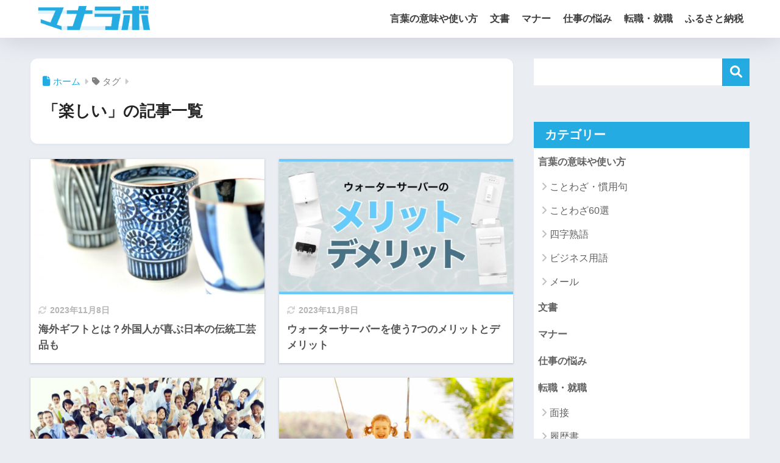

--- FILE ---
content_type: text/html; charset=UTF-8
request_url: https://docoic.com/tag/%E6%A5%BD%E3%81%97%E3%81%84
body_size: 16433
content:

<!DOCTYPE html>
<html lang="ja">
<head>
  <meta charset="utf-8">
  <meta http-equiv="X-UA-Compatible" content="IE=edge">
  <meta name="HandheldFriendly" content="True">
  <meta name="MobileOptimized" content="320">
  <meta name="viewport" content="width=device-width, initial-scale=1, viewport-fit=cover"/>
  <meta name="msapplication-TileColor" content="#24abe2">
  <meta name="theme-color" content="#24abe2">
  <link rel="pingback" href="https://docoic.com/xmlrpc.php">
  <title>「楽しい」の記事一覧 | マナラボ</title>
<meta name='robots' content='max-image-preview:large' />
<link rel='dns-prefetch' href='//use.fontawesome.com' />
<link rel="alternate" type="application/rss+xml" title="マナラボ &raquo; フィード" href="https://docoic.com/feed" />
<link rel="alternate" type="application/rss+xml" title="マナラボ &raquo; コメントフィード" href="https://docoic.com/comments/feed" />
<style id='wp-img-auto-sizes-contain-inline-css' type='text/css'>
img:is([sizes=auto i],[sizes^="auto," i]){contain-intrinsic-size:3000px 1500px}
/*# sourceURL=wp-img-auto-sizes-contain-inline-css */
</style>
<link rel='stylesheet' id='sng-stylesheet-css' href='https://docoic.com/wp-content/themes/sango-theme/style.css?version=3.11.7' type='text/css' media='all' />
<link rel='stylesheet' id='sng-option-css' href='https://docoic.com/wp-content/themes/sango-theme/entry-option.css?version=3.11.7' type='text/css' media='all' />
<link rel='stylesheet' id='sango_theme_gutenberg-style-css' href='https://docoic.com/wp-content/themes/sango-theme/library/gutenberg/dist/build/style-blocks.css?version=3.11.7' type='text/css' media='all' />
<style id='sango_theme_gutenberg-style-inline-css' type='text/css'>
:root{--sgb-main-color:#24abe2;--sgb-pastel-color:#b4e0fa;--sgb-accent-color:#ffb36b;--sgb-widget-title-color:#ffffff;--sgb-widget-title-bg-color:#24abe2;--sgb-bg-color:#eaedf2;--wp--preset--color--sango-main:var(--sgb-main-color);--wp--preset--color--sango-pastel:var(--sgb-pastel-color);--wp--preset--color--sango-accent:var(--sgb-accent-color)}
/*# sourceURL=sango_theme_gutenberg-style-inline-css */
</style>
<link rel='stylesheet' id='sng-fontawesome-css' href='https://use.fontawesome.com/releases/v6.1.1/css/all.css' type='text/css' media='all' />
<style id='wp-emoji-styles-inline-css' type='text/css'>

	img.wp-smiley, img.emoji {
		display: inline !important;
		border: none !important;
		box-shadow: none !important;
		height: 1em !important;
		width: 1em !important;
		margin: 0 0.07em !important;
		vertical-align: -0.1em !important;
		background: none !important;
		padding: 0 !important;
	}
/*# sourceURL=wp-emoji-styles-inline-css */
</style>
<link rel='stylesheet' id='wp-block-library-css' href='https://docoic.com/wp-includes/css/dist/block-library/style.min.css?ver=6.9' type='text/css' media='all' />
<style id='safe-svg-svg-icon-style-inline-css' type='text/css'>
.safe-svg-cover{text-align:center}.safe-svg-cover .safe-svg-inside{display:inline-block;max-width:100%}.safe-svg-cover svg{fill:currentColor;height:100%;max-height:100%;max-width:100%;width:100%}

/*# sourceURL=https://docoic.com/wp-content/plugins/safe-svg/dist/safe-svg-block-frontend.css */
</style>
<style id='global-styles-inline-css' type='text/css'>
:root{--wp--preset--aspect-ratio--square: 1;--wp--preset--aspect-ratio--4-3: 4/3;--wp--preset--aspect-ratio--3-4: 3/4;--wp--preset--aspect-ratio--3-2: 3/2;--wp--preset--aspect-ratio--2-3: 2/3;--wp--preset--aspect-ratio--16-9: 16/9;--wp--preset--aspect-ratio--9-16: 9/16;--wp--preset--color--black: #000000;--wp--preset--color--cyan-bluish-gray: #abb8c3;--wp--preset--color--white: #ffffff;--wp--preset--color--pale-pink: #f78da7;--wp--preset--color--vivid-red: #cf2e2e;--wp--preset--color--luminous-vivid-orange: #ff6900;--wp--preset--color--luminous-vivid-amber: #fcb900;--wp--preset--color--light-green-cyan: #7bdcb5;--wp--preset--color--vivid-green-cyan: #00d084;--wp--preset--color--pale-cyan-blue: #8ed1fc;--wp--preset--color--vivid-cyan-blue: #0693e3;--wp--preset--color--vivid-purple: #9b51e0;--wp--preset--color--sango-main: var(--sgb-main-color);--wp--preset--color--sango-pastel: var(--sgb-pastel-color);--wp--preset--color--sango-accent: var(--sgb-accent-color);--wp--preset--color--sango-blue: #009EF3;--wp--preset--color--sango-orange: #ffb36b;--wp--preset--color--sango-red: #f88080;--wp--preset--color--sango-green: #90d581;--wp--preset--color--sango-black: #333;--wp--preset--color--sango-gray: gray;--wp--preset--color--sango-silver: whitesmoke;--wp--preset--color--sango-light-blue: #b4e0fa;--wp--preset--color--sango-light-red: #ffebeb;--wp--preset--color--sango-light-orange: #fff9e6;--wp--preset--gradient--vivid-cyan-blue-to-vivid-purple: linear-gradient(135deg,rgb(6,147,227) 0%,rgb(155,81,224) 100%);--wp--preset--gradient--light-green-cyan-to-vivid-green-cyan: linear-gradient(135deg,rgb(122,220,180) 0%,rgb(0,208,130) 100%);--wp--preset--gradient--luminous-vivid-amber-to-luminous-vivid-orange: linear-gradient(135deg,rgb(252,185,0) 0%,rgb(255,105,0) 100%);--wp--preset--gradient--luminous-vivid-orange-to-vivid-red: linear-gradient(135deg,rgb(255,105,0) 0%,rgb(207,46,46) 100%);--wp--preset--gradient--very-light-gray-to-cyan-bluish-gray: linear-gradient(135deg,rgb(238,238,238) 0%,rgb(169,184,195) 100%);--wp--preset--gradient--cool-to-warm-spectrum: linear-gradient(135deg,rgb(74,234,220) 0%,rgb(151,120,209) 20%,rgb(207,42,186) 40%,rgb(238,44,130) 60%,rgb(251,105,98) 80%,rgb(254,248,76) 100%);--wp--preset--gradient--blush-light-purple: linear-gradient(135deg,rgb(255,206,236) 0%,rgb(152,150,240) 100%);--wp--preset--gradient--blush-bordeaux: linear-gradient(135deg,rgb(254,205,165) 0%,rgb(254,45,45) 50%,rgb(107,0,62) 100%);--wp--preset--gradient--luminous-dusk: linear-gradient(135deg,rgb(255,203,112) 0%,rgb(199,81,192) 50%,rgb(65,88,208) 100%);--wp--preset--gradient--pale-ocean: linear-gradient(135deg,rgb(255,245,203) 0%,rgb(182,227,212) 50%,rgb(51,167,181) 100%);--wp--preset--gradient--electric-grass: linear-gradient(135deg,rgb(202,248,128) 0%,rgb(113,206,126) 100%);--wp--preset--gradient--midnight: linear-gradient(135deg,rgb(2,3,129) 0%,rgb(40,116,252) 100%);--wp--preset--font-size--small: 13px;--wp--preset--font-size--medium: 20px;--wp--preset--font-size--large: 36px;--wp--preset--font-size--x-large: 42px;--wp--preset--font-family--default: "Helvetica", "Arial", "Hiragino Kaku Gothic ProN", "Hiragino Sans", YuGothic, "Yu Gothic", "メイリオ", Meiryo, sans-serif;--wp--preset--font-family--notosans: "Noto Sans JP", var(--wp--preset--font-family--default);--wp--preset--font-family--mplusrounded: "M PLUS Rounded 1c", var(--wp--preset--font-family--default);--wp--preset--font-family--dfont: "Quicksand", var(--wp--preset--font-family--default);--wp--preset--spacing--20: 0.44rem;--wp--preset--spacing--30: 0.67rem;--wp--preset--spacing--40: 1rem;--wp--preset--spacing--50: 1.5rem;--wp--preset--spacing--60: 2.25rem;--wp--preset--spacing--70: 3.38rem;--wp--preset--spacing--80: 5.06rem;--wp--preset--shadow--natural: 6px 6px 9px rgba(0, 0, 0, 0.2);--wp--preset--shadow--deep: 12px 12px 50px rgba(0, 0, 0, 0.4);--wp--preset--shadow--sharp: 6px 6px 0px rgba(0, 0, 0, 0.2);--wp--preset--shadow--outlined: 6px 6px 0px -3px rgb(255, 255, 255), 6px 6px rgb(0, 0, 0);--wp--preset--shadow--crisp: 6px 6px 0px rgb(0, 0, 0);--wp--custom--wrap--width: 92%;--wp--custom--wrap--default-width: 800px;--wp--custom--wrap--content-width: 1180px;--wp--custom--wrap--max-width: var(--wp--custom--wrap--content-width);--wp--custom--wrap--side: 30%;--wp--custom--wrap--gap: 2em;--wp--custom--wrap--mobile--padding: 16px;--wp--custom--shadow--large: 0 16px 30px -7px rgba(0, 12, 66, 0.15 );--wp--custom--shadow--large-hover: 0 40px 50px -16px rgba(0, 12, 66, 0.2 );--wp--custom--shadow--medium: 0 6px 13px -3px rgba(0, 12, 66, 0.1), 0 0px 1px rgba(0,30,100, 0.1 );--wp--custom--shadow--medium-hover: 0 12px 45px -9px rgb(0 0 0 / 23%);--wp--custom--shadow--solid: 0 1px 2px 0 rgba(24, 44, 84, 0.1), 0 1px 3px 1px rgba(24, 44, 84, 0.1);--wp--custom--shadow--solid-hover: 0 2px 4px 0 rgba(24, 44, 84, 0.1), 0 2px 8px 0 rgba(24, 44, 84, 0.1);--wp--custom--shadow--small: 0 2px 4px #4385bb12;--wp--custom--rounded--medium: 12px;--wp--custom--rounded--small: 6px;--wp--custom--widget--padding-horizontal: 18px;--wp--custom--widget--padding-vertical: 6px;--wp--custom--widget--icon-margin: 6px;--wp--custom--widget--gap: 2.5em;--wp--custom--entry--gap: 1.5rem;--wp--custom--entry--gap-mobile: 1rem;--wp--custom--entry--border-color: #eaedf2;--wp--custom--animation--fade-in: fadeIn 0.7s ease 0s 1 normal;--wp--custom--animation--header: fadeHeader 1s ease 0s 1 normal;--wp--custom--transition--default: 0.3s ease-in-out;--wp--custom--totop--opacity: 0.6;--wp--custom--totop--right: 18px;--wp--custom--totop--bottom: 20px;--wp--custom--totop--mobile--right: 16px;--wp--custom--totop--mobile--bottom: 10px;--wp--custom--toc--button--opacity: 0.6;--wp--custom--footer--column-gap: 40px;}:root { --wp--style--global--content-size: 900px;--wp--style--global--wide-size: 980px; }:where(body) { margin: 0; }.wp-site-blocks > .alignleft { float: left; margin-right: 2em; }.wp-site-blocks > .alignright { float: right; margin-left: 2em; }.wp-site-blocks > .aligncenter { justify-content: center; margin-left: auto; margin-right: auto; }:where(.wp-site-blocks) > * { margin-block-start: 1.5rem; margin-block-end: 0; }:where(.wp-site-blocks) > :first-child { margin-block-start: 0; }:where(.wp-site-blocks) > :last-child { margin-block-end: 0; }:root { --wp--style--block-gap: 1.5rem; }:root :where(.is-layout-flow) > :first-child{margin-block-start: 0;}:root :where(.is-layout-flow) > :last-child{margin-block-end: 0;}:root :where(.is-layout-flow) > *{margin-block-start: 1.5rem;margin-block-end: 0;}:root :where(.is-layout-constrained) > :first-child{margin-block-start: 0;}:root :where(.is-layout-constrained) > :last-child{margin-block-end: 0;}:root :where(.is-layout-constrained) > *{margin-block-start: 1.5rem;margin-block-end: 0;}:root :where(.is-layout-flex){gap: 1.5rem;}:root :where(.is-layout-grid){gap: 1.5rem;}.is-layout-flow > .alignleft{float: left;margin-inline-start: 0;margin-inline-end: 2em;}.is-layout-flow > .alignright{float: right;margin-inline-start: 2em;margin-inline-end: 0;}.is-layout-flow > .aligncenter{margin-left: auto !important;margin-right: auto !important;}.is-layout-constrained > .alignleft{float: left;margin-inline-start: 0;margin-inline-end: 2em;}.is-layout-constrained > .alignright{float: right;margin-inline-start: 2em;margin-inline-end: 0;}.is-layout-constrained > .aligncenter{margin-left: auto !important;margin-right: auto !important;}.is-layout-constrained > :where(:not(.alignleft):not(.alignright):not(.alignfull)){max-width: var(--wp--style--global--content-size);margin-left: auto !important;margin-right: auto !important;}.is-layout-constrained > .alignwide{max-width: var(--wp--style--global--wide-size);}body .is-layout-flex{display: flex;}.is-layout-flex{flex-wrap: wrap;align-items: center;}.is-layout-flex > :is(*, div){margin: 0;}body .is-layout-grid{display: grid;}.is-layout-grid > :is(*, div){margin: 0;}body{font-family: var(--sgb-font-family);padding-top: 0px;padding-right: 0px;padding-bottom: 0px;padding-left: 0px;}a:where(:not(.wp-element-button)){text-decoration: underline;}:root :where(.wp-element-button, .wp-block-button__link){background-color: #32373c;border-width: 0;color: #fff;font-family: inherit;font-size: inherit;font-style: inherit;font-weight: inherit;letter-spacing: inherit;line-height: inherit;padding-top: calc(0.667em + 2px);padding-right: calc(1.333em + 2px);padding-bottom: calc(0.667em + 2px);padding-left: calc(1.333em + 2px);text-decoration: none;text-transform: inherit;}.has-black-color{color: var(--wp--preset--color--black) !important;}.has-cyan-bluish-gray-color{color: var(--wp--preset--color--cyan-bluish-gray) !important;}.has-white-color{color: var(--wp--preset--color--white) !important;}.has-pale-pink-color{color: var(--wp--preset--color--pale-pink) !important;}.has-vivid-red-color{color: var(--wp--preset--color--vivid-red) !important;}.has-luminous-vivid-orange-color{color: var(--wp--preset--color--luminous-vivid-orange) !important;}.has-luminous-vivid-amber-color{color: var(--wp--preset--color--luminous-vivid-amber) !important;}.has-light-green-cyan-color{color: var(--wp--preset--color--light-green-cyan) !important;}.has-vivid-green-cyan-color{color: var(--wp--preset--color--vivid-green-cyan) !important;}.has-pale-cyan-blue-color{color: var(--wp--preset--color--pale-cyan-blue) !important;}.has-vivid-cyan-blue-color{color: var(--wp--preset--color--vivid-cyan-blue) !important;}.has-vivid-purple-color{color: var(--wp--preset--color--vivid-purple) !important;}.has-sango-main-color{color: var(--wp--preset--color--sango-main) !important;}.has-sango-pastel-color{color: var(--wp--preset--color--sango-pastel) !important;}.has-sango-accent-color{color: var(--wp--preset--color--sango-accent) !important;}.has-sango-blue-color{color: var(--wp--preset--color--sango-blue) !important;}.has-sango-orange-color{color: var(--wp--preset--color--sango-orange) !important;}.has-sango-red-color{color: var(--wp--preset--color--sango-red) !important;}.has-sango-green-color{color: var(--wp--preset--color--sango-green) !important;}.has-sango-black-color{color: var(--wp--preset--color--sango-black) !important;}.has-sango-gray-color{color: var(--wp--preset--color--sango-gray) !important;}.has-sango-silver-color{color: var(--wp--preset--color--sango-silver) !important;}.has-sango-light-blue-color{color: var(--wp--preset--color--sango-light-blue) !important;}.has-sango-light-red-color{color: var(--wp--preset--color--sango-light-red) !important;}.has-sango-light-orange-color{color: var(--wp--preset--color--sango-light-orange) !important;}.has-black-background-color{background-color: var(--wp--preset--color--black) !important;}.has-cyan-bluish-gray-background-color{background-color: var(--wp--preset--color--cyan-bluish-gray) !important;}.has-white-background-color{background-color: var(--wp--preset--color--white) !important;}.has-pale-pink-background-color{background-color: var(--wp--preset--color--pale-pink) !important;}.has-vivid-red-background-color{background-color: var(--wp--preset--color--vivid-red) !important;}.has-luminous-vivid-orange-background-color{background-color: var(--wp--preset--color--luminous-vivid-orange) !important;}.has-luminous-vivid-amber-background-color{background-color: var(--wp--preset--color--luminous-vivid-amber) !important;}.has-light-green-cyan-background-color{background-color: var(--wp--preset--color--light-green-cyan) !important;}.has-vivid-green-cyan-background-color{background-color: var(--wp--preset--color--vivid-green-cyan) !important;}.has-pale-cyan-blue-background-color{background-color: var(--wp--preset--color--pale-cyan-blue) !important;}.has-vivid-cyan-blue-background-color{background-color: var(--wp--preset--color--vivid-cyan-blue) !important;}.has-vivid-purple-background-color{background-color: var(--wp--preset--color--vivid-purple) !important;}.has-sango-main-background-color{background-color: var(--wp--preset--color--sango-main) !important;}.has-sango-pastel-background-color{background-color: var(--wp--preset--color--sango-pastel) !important;}.has-sango-accent-background-color{background-color: var(--wp--preset--color--sango-accent) !important;}.has-sango-blue-background-color{background-color: var(--wp--preset--color--sango-blue) !important;}.has-sango-orange-background-color{background-color: var(--wp--preset--color--sango-orange) !important;}.has-sango-red-background-color{background-color: var(--wp--preset--color--sango-red) !important;}.has-sango-green-background-color{background-color: var(--wp--preset--color--sango-green) !important;}.has-sango-black-background-color{background-color: var(--wp--preset--color--sango-black) !important;}.has-sango-gray-background-color{background-color: var(--wp--preset--color--sango-gray) !important;}.has-sango-silver-background-color{background-color: var(--wp--preset--color--sango-silver) !important;}.has-sango-light-blue-background-color{background-color: var(--wp--preset--color--sango-light-blue) !important;}.has-sango-light-red-background-color{background-color: var(--wp--preset--color--sango-light-red) !important;}.has-sango-light-orange-background-color{background-color: var(--wp--preset--color--sango-light-orange) !important;}.has-black-border-color{border-color: var(--wp--preset--color--black) !important;}.has-cyan-bluish-gray-border-color{border-color: var(--wp--preset--color--cyan-bluish-gray) !important;}.has-white-border-color{border-color: var(--wp--preset--color--white) !important;}.has-pale-pink-border-color{border-color: var(--wp--preset--color--pale-pink) !important;}.has-vivid-red-border-color{border-color: var(--wp--preset--color--vivid-red) !important;}.has-luminous-vivid-orange-border-color{border-color: var(--wp--preset--color--luminous-vivid-orange) !important;}.has-luminous-vivid-amber-border-color{border-color: var(--wp--preset--color--luminous-vivid-amber) !important;}.has-light-green-cyan-border-color{border-color: var(--wp--preset--color--light-green-cyan) !important;}.has-vivid-green-cyan-border-color{border-color: var(--wp--preset--color--vivid-green-cyan) !important;}.has-pale-cyan-blue-border-color{border-color: var(--wp--preset--color--pale-cyan-blue) !important;}.has-vivid-cyan-blue-border-color{border-color: var(--wp--preset--color--vivid-cyan-blue) !important;}.has-vivid-purple-border-color{border-color: var(--wp--preset--color--vivid-purple) !important;}.has-sango-main-border-color{border-color: var(--wp--preset--color--sango-main) !important;}.has-sango-pastel-border-color{border-color: var(--wp--preset--color--sango-pastel) !important;}.has-sango-accent-border-color{border-color: var(--wp--preset--color--sango-accent) !important;}.has-sango-blue-border-color{border-color: var(--wp--preset--color--sango-blue) !important;}.has-sango-orange-border-color{border-color: var(--wp--preset--color--sango-orange) !important;}.has-sango-red-border-color{border-color: var(--wp--preset--color--sango-red) !important;}.has-sango-green-border-color{border-color: var(--wp--preset--color--sango-green) !important;}.has-sango-black-border-color{border-color: var(--wp--preset--color--sango-black) !important;}.has-sango-gray-border-color{border-color: var(--wp--preset--color--sango-gray) !important;}.has-sango-silver-border-color{border-color: var(--wp--preset--color--sango-silver) !important;}.has-sango-light-blue-border-color{border-color: var(--wp--preset--color--sango-light-blue) !important;}.has-sango-light-red-border-color{border-color: var(--wp--preset--color--sango-light-red) !important;}.has-sango-light-orange-border-color{border-color: var(--wp--preset--color--sango-light-orange) !important;}.has-vivid-cyan-blue-to-vivid-purple-gradient-background{background: var(--wp--preset--gradient--vivid-cyan-blue-to-vivid-purple) !important;}.has-light-green-cyan-to-vivid-green-cyan-gradient-background{background: var(--wp--preset--gradient--light-green-cyan-to-vivid-green-cyan) !important;}.has-luminous-vivid-amber-to-luminous-vivid-orange-gradient-background{background: var(--wp--preset--gradient--luminous-vivid-amber-to-luminous-vivid-orange) !important;}.has-luminous-vivid-orange-to-vivid-red-gradient-background{background: var(--wp--preset--gradient--luminous-vivid-orange-to-vivid-red) !important;}.has-very-light-gray-to-cyan-bluish-gray-gradient-background{background: var(--wp--preset--gradient--very-light-gray-to-cyan-bluish-gray) !important;}.has-cool-to-warm-spectrum-gradient-background{background: var(--wp--preset--gradient--cool-to-warm-spectrum) !important;}.has-blush-light-purple-gradient-background{background: var(--wp--preset--gradient--blush-light-purple) !important;}.has-blush-bordeaux-gradient-background{background: var(--wp--preset--gradient--blush-bordeaux) !important;}.has-luminous-dusk-gradient-background{background: var(--wp--preset--gradient--luminous-dusk) !important;}.has-pale-ocean-gradient-background{background: var(--wp--preset--gradient--pale-ocean) !important;}.has-electric-grass-gradient-background{background: var(--wp--preset--gradient--electric-grass) !important;}.has-midnight-gradient-background{background: var(--wp--preset--gradient--midnight) !important;}.has-small-font-size{font-size: var(--wp--preset--font-size--small) !important;}.has-medium-font-size{font-size: var(--wp--preset--font-size--medium) !important;}.has-large-font-size{font-size: var(--wp--preset--font-size--large) !important;}.has-x-large-font-size{font-size: var(--wp--preset--font-size--x-large) !important;}.has-default-font-family{font-family: var(--wp--preset--font-family--default) !important;}.has-notosans-font-family{font-family: var(--wp--preset--font-family--notosans) !important;}.has-mplusrounded-font-family{font-family: var(--wp--preset--font-family--mplusrounded) !important;}.has-dfont-font-family{font-family: var(--wp--preset--font-family--dfont) !important;}
:root :where(.wp-block-button .wp-block-button__link){background-color: var(--wp--preset--color--sango-main);border-radius: var(--wp--custom--rounded--medium);color: #fff;font-size: 18px;font-weight: 600;padding-top: 0.4em;padding-right: 1.3em;padding-bottom: 0.4em;padding-left: 1.3em;}
:root :where(.wp-block-pullquote){font-size: 1.5em;line-height: 1.6;}
/*# sourceURL=global-styles-inline-css */
</style>
<link rel='stylesheet' id='child-style-css' href='https://docoic.com/wp-content/themes/sango-theme-child/style.css' type='text/css' media='all' />
<link rel='stylesheet' id='taxopress-frontend-css-css' href='https://docoic.com/wp-content/plugins/simple-tags/assets/frontend/css/frontend.css' type='text/css' media='all' />
<script type="text/javascript" src="https://docoic.com/wp-includes/js/jquery/jquery.min.js?ver=3.7.1" id="jquery-core-js"></script>
<script type="text/javascript" src="https://docoic.com/wp-includes/js/jquery/jquery-migrate.min.js?ver=3.4.1" id="jquery-migrate-js"></script>
<script type="text/javascript" src="https://docoic.com/wp-content/plugins/simple-tags/assets/frontend/js/frontend.js" id="taxopress-frontend-js-js"></script>
<link rel="https://api.w.org/" href="https://docoic.com/wp-json/" /><link rel="alternate" title="JSON" type="application/json" href="https://docoic.com/wp-json/wp/v2/tags/315" /><link rel="EditURI" type="application/rsd+xml" title="RSD" href="https://docoic.com/xmlrpc.php?rsd" />
<meta property="og:title" content="楽しい" />
<meta property="og:description" content="" />
<meta property="og:type" content="article" />
<meta property="og:url" content="https://docoic.com/61113" />
<meta property="og:image" content="https://docoic.com/wp-content/uploads/2023/09/H52wGXSn.png" />
<meta name="thumbnail" content="https://docoic.com/wp-content/uploads/2023/09/H52wGXSn.png" />
<meta property="og:site_name" content="マナラボ" />
<meta name="twitter:card" content="summary_large_image" />
<script async src="https://pagead2.googlesyndication.com/pagead/js/adsbygoogle.js?client=ca-pub-6205980071848979"
     crossorigin="anonymous"></script><!-- gtag.js -->
<script async src="https://www.googletagmanager.com/gtag/js?id=G-RWB37M8JCG"></script>
<script>
	window.dataLayer = window.dataLayer || [];
	function gtag(){dataLayer.push(arguments);}
	gtag('js', new Date());
	gtag('config', 'G-RWB37M8JCG');
</script>
<link rel="icon" href="https://docoic.com/wp-content/uploads/2023/11/cropped-manalabo_icon-32x32.png" sizes="32x32" />
<link rel="icon" href="https://docoic.com/wp-content/uploads/2023/11/cropped-manalabo_icon-192x192.png" sizes="192x192" />
<link rel="apple-touch-icon" href="https://docoic.com/wp-content/uploads/2023/11/cropped-manalabo_icon-180x180.png" />
<meta name="msapplication-TileImage" content="https://docoic.com/wp-content/uploads/2023/11/cropped-manalabo_icon-270x270.png" />
		<style type="text/css" id="wp-custom-css">
			.entry-content, h1 {
	font-family: Roboto,"游ゴシック体","Yu Gothic",YuGothic,"Hiragino Kaku Gothic Pro","メイリオ",sans-serif !important; 
}

.entry-content h2 {
	margin-top: 10px !important;
	margin-bottom: 30px !important;
}

.entry-content h3 {
	margin-top: 0;
	border: 0;
	padding: 0;
}

.entry-content > p {
	line-height: 30px;
  font-size: 16px;
}

.entry-content > div {
	margin-bottom: 20px !important;
}

.entry-content #innerlinkbox > ul {
	margin: 0 !important;
}

.entry-content #innerlinkbox > p {
	margin-bottom: 0 !important;
}

@media screen and (max-width: 782px) {
	.entry-content > p {
		margin-bottom: 25px;
    font-size: 15px;
    line-height: 24px;
    letter-spacing: 0.02em;
    color: #333;
    word-break: break-all;
	}
}		</style>
		<style> a{color:#24abe2}.header, .drawer__title{background-color:#ffffff}#logo a{color:#FFF}.desktop-nav li a , .mobile-nav li a, #drawer__open, .header-search__open, .drawer__title{color:#3c3c3c}.drawer__title__close span, .drawer__title__close span:before{background:#3c3c3c}.desktop-nav li:after{background:#3c3c3c}.mobile-nav .current-menu-item{border-bottom-color:#3c3c3c}.widgettitle, .sidebar .wp-block-group h2, .drawer .wp-block-group h2{color:#ffffff;background-color:#24abe2}#footer-menu a, .copyright{color:#ffffff}#footer-menu{background-color:#24abe2}.footer{background-color:#e0e4eb}.footer, .footer a, .footer .widget ul li a{color:#3c3c3c}body{font-size:100%}@media only screen and (min-width:481px){body{font-size:107%}}@media only screen and (min-width:1030px){body{font-size:107%}}.totop{background:#009EF3}.header-info a{color:#FFF;background:linear-gradient(95deg, #738bff, #85e3ec)}.fixed-menu ul{background:#FFF}.fixed-menu a{color:#a2a7ab}.fixed-menu .current-menu-item a, .fixed-menu ul li a.active{color:#009EF3}.post-tab{background:#FFF}.post-tab > div{color:#a7a7a7}body{--sgb-font-family:var(--wp--preset--font-family--default)}#fixed_sidebar{top:0px}:target{scroll-margin-top:0px}.Threads:before{background-image:url("https://docoic.com/wp-content/themes/sango-theme/library/images/threads.svg")}.profile-sns li .Threads:before{background-image:url("https://docoic.com/wp-content/themes/sango-theme/library/images/threads-outline.svg")}.X:before, .follow-x::before{background-image:url("https://docoic.com/wp-content/themes/sango-theme/library/images/x-circle.svg")}</style></head>
<body class="archive tag tag-315 wp-theme-sango-theme wp-child-theme-sango-theme-child fa5 layout-squared parts-squared posts-squared">
    <div id="container" class="container"> 
  			<header class="header
			">
				<div id="inner-header" class="inner-header wrap">
		<div id="logo" class="logo header-logo h1 dfont">
	<a href="https://docoic.com/" class="header-logo__link">
				<img src="https://docoic.com/wp-content/uploads/2023/09/H52wGXSn.png" alt="マナラボ" width="499" height="126" class="header-logo__img">
					</a>
	</div>
	<div class="header-search">
		<input type="checkbox" class="header-search__input" id="header-search-input" onclick="document.querySelector('.header-search__modal .searchform__input').focus()">
	<label class="header-search__close" for="header-search-input"></label>
	<div class="header-search__modal">
	
<form role="search" method="get" class="searchform" action="https://docoic.com/">
  <div>
    <input type="search" class="searchform__input" name="s" value="" placeholder="検索" />
    <button type="submit" class="searchform__submit" aria-label="検索"><i class="fas fa-search" aria-hidden="true"></i></button>
  </div>
</form>

	</div>
</div>	<nav class="desktop-nav clearfix"><ul id="menu-%e3%83%a1%e3%82%a4%e3%83%b3%e3%83%a1%e3%83%8b%e3%83%a5%e3%83%bc" class="menu"><li id="menu-item-97410" class="menu-item menu-item-type-taxonomy menu-item-object-category menu-item-has-children menu-item-97410"><a href="https://docoic.com/category/honorific">言葉の意味や使い方</a>
<ul class="sub-menu">
	<li id="menu-item-97397" class="menu-item menu-item-type-taxonomy menu-item-object-category menu-item-97397"><a href="https://docoic.com/category/proverb-idiom">ことわざ・慣用句</a></li>
	<li id="menu-item-97405" class="menu-item menu-item-type-taxonomy menu-item-object-category menu-item-97405"><a href="https://docoic.com/category/%e5%9b%9b%e5%ad%97%e7%86%9f%e8%aa%9e">四字熟語</a></li>
	<li id="menu-item-97399" class="menu-item menu-item-type-taxonomy menu-item-object-category menu-item-97399"><a href="https://docoic.com/category/term">ビジネス用語</a></li>
	<li id="menu-item-97401" class="menu-item menu-item-type-taxonomy menu-item-object-category menu-item-97401"><a href="https://docoic.com/category/mail">メール</a></li>
</ul>
</li>
<li id="menu-item-97407" class="menu-item menu-item-type-taxonomy menu-item-object-category menu-item-97407"><a href="https://docoic.com/category/document">文書</a></li>
<li id="menu-item-97400" class="menu-item menu-item-type-taxonomy menu-item-object-category menu-item-97400"><a href="https://docoic.com/category/manner">マナー</a></li>
<li id="menu-item-97403" class="menu-item menu-item-type-taxonomy menu-item-object-category menu-item-97403"><a href="https://docoic.com/category/shigotono-nayami">仕事の悩み</a></li>
<li id="menu-item-97412" class="menu-item menu-item-type-taxonomy menu-item-object-category menu-item-has-children menu-item-97412"><a href="https://docoic.com/category/tenshoku-syuusyoku">転職・就職</a>
<ul class="sub-menu">
	<li id="menu-item-97414" class="menu-item menu-item-type-taxonomy menu-item-object-category menu-item-97414"><a href="https://docoic.com/category/tenshoku-syuusyoku/mensetu">面接</a></li>
	<li id="menu-item-97413" class="menu-item menu-item-type-taxonomy menu-item-object-category menu-item-97413"><a href="https://docoic.com/category/tenshoku-syuusyoku/rirekisyo">履歴書</a></li>
	<li id="menu-item-97409" class="menu-item menu-item-type-taxonomy menu-item-object-category menu-item-97409"><a href="https://docoic.com/category/profession">職業</a></li>
	<li id="menu-item-97411" class="menu-item menu-item-type-taxonomy menu-item-object-category menu-item-97411"><a href="https://docoic.com/category/tensyoku-saito">転職サイト</a></li>
	<li id="menu-item-97415" class="menu-item menu-item-type-taxonomy menu-item-object-category menu-item-97415"><a href="https://docoic.com/category/test">適性診断</a></li>
</ul>
</li>
<li id="menu-item-97398" class="menu-item menu-item-type-taxonomy menu-item-object-category menu-item-97398"><a href="https://docoic.com/category/furusato">ふるさと納税</a></li>
</ul></nav></div>
	</header>
			<div id="content" class="content">
	<div id="inner-content" class="inner-content wrap">
		<main id="main" role="main">
		<div id="archive_header" class="archive_header archive-header">
	<nav id="breadcrumb" class="breadcrumb"><ul itemscope itemtype="http://schema.org/BreadcrumbList"><li itemprop="itemListElement" itemscope itemtype="http://schema.org/ListItem"><a href="https://docoic.com" itemprop="item"><span itemprop="name">ホーム</span></a><meta itemprop="position" content="1" /></li><li><i class="fa fa-tag"></i> タグ</li></ul></nav>		<h1>
		「楽しい」の記事一覧	</h1>
		</div>	<div class="catpost-cards catpost-cards--column-2">
			<div class="c_linkto_wrap">
	<a class="c_linkto" href="https://docoic.com/61113">
		<span class="c_linkto_img_wrap">
		<img src="https://docoic.com/wp-content/uploads/2023/09/pixta_83266903_M-520x300.jpg" alt="海外ギフトとは？外国人が喜ぶ日本の伝統工芸品も"  width="520" height="300" />
		</span>
		<div class="c_linkto_text">
				<time class="updated sng-link-time dfont" itemprop="dateModified" datetime="2023-11-08">2023年11月8日</time>		<h2>海外ギフトとは？外国人が喜ぶ日本の伝統工芸品も</h2>
				</div>
	</a>
			</div>
			<div class="c_linkto_wrap">
	<a class="c_linkto" href="https://docoic.com/60368">
		<span class="c_linkto_img_wrap">
		<img src="https://docoic.com/wp-content/uploads/2023/09/d2eb02bfcb1e9b881497058cb5091135-1-520x300.jpg" alt="ウォーターサーバーを使う7つのメリットとデメリット"  width="520" height="300" />
		</span>
		<div class="c_linkto_text">
				<time class="updated sng-link-time dfont" itemprop="dateModified" datetime="2023-11-08">2023年11月8日</time>		<h2>ウォーターサーバーを使う7つのメリットとデメリット</h2>
				</div>
	</a>
			</div>
			<div class="c_linkto_wrap">
	<a class="c_linkto" href="https://docoic.com/49485">
		<span class="c_linkto_img_wrap">
		<img src="https://docoic.com/wp-content/uploads/2023/11/business-word-15-1-1-520x300.jpg" alt="仕事が大好きな人ってどんな人？特徴とポイント 付き合い方の解説"  width="520" height="300" />
		</span>
		<div class="c_linkto_text">
				<time class="updated sng-link-time dfont" itemprop="dateModified" datetime="2023-11-08">2023年11月8日</time>		<h2>仕事が大好きな人ってどんな人？特徴とポイント 付き合い方の解説</h2>
				</div>
	</a>
			</div>
			<div class="c_linkto_wrap">
	<a class="c_linkto" href="https://docoic.com/43486">
		<span class="c_linkto_img_wrap">
		<img src="https://docoic.com/wp-content/uploads/2023/11/positive-person-520x300.jpg" alt="一緒にいて楽しい人とは？特徴と異性からみた楽しい人の特徴を解説"  width="520" height="300" />
		</span>
		<div class="c_linkto_text">
				<time class="updated sng-link-time dfont" itemprop="dateModified" datetime="2023-11-08">2023年11月8日</time>		<h2>一緒にいて楽しい人とは？特徴と異性からみた楽しい人の特徴を解説</h2>
				</div>
	</a>
			</div>
			<div class="c_linkto_wrap">
	<a class="c_linkto" href="https://docoic.com/38282">
		<span class="c_linkto_img_wrap">
		<img src="https://docoic.com/wp-content/uploads/2023/08/docoicsinndann-520x300.jpg" alt="2018年の夏休み、どこ行く？マナラボ式ドコイク診断！"  width="520" height="300" />
		</span>
		<div class="c_linkto_text">
				<time class="updated sng-link-time dfont" itemprop="dateModified" datetime="2023-11-08">2023年11月8日</time>		<h2>2018年の夏休み、どこ行く？マナラボ式ドコイク診断！</h2>
				</div>
	</a>
			</div>
			<div class="c_linkto_wrap">
	<a class="c_linkto" href="https://docoic.com/36926">
		<span class="c_linkto_img_wrap">
		<img src="https://docoic.com/wp-content/uploads/2023/11/Get-tired-of-520x300.jpg" alt="趣味がないと思う人の特徴と よい悪いで考えない趣味の捉え方を解説"  width="520" height="300" />
		</span>
		<div class="c_linkto_text">
				<time class="updated sng-link-time dfont" itemprop="dateModified" datetime="2023-11-08">2023年11月8日</time>		<h2>趣味がないと思う人の特徴と よい悪いで考えない趣味の捉え方を解説</h2>
				</div>
	</a>
			</div>
			<div class="c_linkto_wrap">
	<a class="c_linkto" href="https://docoic.com/36685">
		<span class="c_linkto_img_wrap">
		<img src="https://docoic.com/wp-content/uploads/2023/11/morning-style-520x300.jpg" alt="仕事が憂鬱なときを乗り越える朝の過ごし方と仕事中の対処方法の解説"  width="520" height="300" />
		</span>
		<div class="c_linkto_text">
				<time class="updated sng-link-time dfont" itemprop="dateModified" datetime="2023-11-08">2023年11月8日</time>		<h2>仕事が憂鬱なときを乗り越える朝の過ごし方と仕事中の対処方法の解説</h2>
				</div>
	</a>
			</div>
			<div class="c_linkto_wrap">
	<a class="c_linkto" href="https://docoic.com/35558">
		<span class="c_linkto_img_wrap">
		<img src="https://docoic.com/wp-content/uploads/2023/08/I-care-too-much-520x300.jpg" alt="気にしすぎる性格の人の特徴と気にしすぎる性格を変える方法の解説"  width="520" height="300" />
		</span>
		<div class="c_linkto_text">
				<time class="updated sng-link-time dfont" itemprop="dateModified" datetime="2023-11-08">2023年11月8日</time>		<h2>気にしすぎる性格の人の特徴と気にしすぎる性格を変える方法の解説</h2>
				</div>
	</a>
			</div>
			<div class="c_linkto_wrap">
	<a class="c_linkto" href="https://docoic.com/35456">
		<span class="c_linkto_img_wrap">
		<img src="https://docoic.com/wp-content/uploads/2023/11/tanosikuikiru-520x300.jpg" alt="楽しく生きるとはなにか 楽しい人生を送るためのコツを具体的に解説"  width="520" height="300" />
		</span>
		<div class="c_linkto_text">
				<time class="updated sng-link-time dfont" itemprop="dateModified" datetime="2023-11-08">2023年11月8日</time>		<h2>楽しく生きるとはなにか 楽しい人生を送るためのコツを具体的に解説</h2>
				</div>
	</a>
			</div>
			<div class="c_linkto_wrap">
	<a class="c_linkto" href="https://docoic.com/32166">
		<span class="c_linkto_img_wrap">
		<img src="https://docoic.com/wp-content/uploads/2023/11/kinntyou-1-520x300.png" alt="「緊張しい」とは 特徴や克服法 意外と多いメリットなどを解説"  width="520" height="300" />
		</span>
		<div class="c_linkto_text">
				<time class="updated sng-link-time dfont" itemprop="dateModified" datetime="2023-11-08">2023年11月8日</time>		<h2>「緊張しい」とは 特徴や克服法 意外と多いメリットなどを解説</h2>
				</div>
	</a>
			</div>
			<div class="c_linkto_wrap">
	<a class="c_linkto" href="https://docoic.com/2394">
		<span class="c_linkto_img_wrap">
		<img src="https://docoic.com/wp-content/uploads/2023/08/otesu-1-520x300.jpg" alt="「お手間を取らせて申し訳ございません」は正しい？「おかけして」との違いや正しい敬語を解説"  width="520" height="300" />
		</span>
		<div class="c_linkto_text">
				<time class="updated sng-link-time dfont" itemprop="dateModified" datetime="2025-06-24">2025年6月24日</time>		<h2>「お手間を取らせて申し訳ございません」は正しい？「おかけして」との違いや正しい敬語を解説</h2>
				</div>
	</a>
			</div>
			</div>
				</main>
		  <div id="sidebar1" class="sidebar1 sidebar" role="complementary">
    <aside class="insidesp">
              <div id="notfix" class="normal-sidebar">
          <div id="block-2" class="widget widget_block widget_search"><form role="search" method="get" action="https://docoic.com/" class="wp-block-search__button-outside wp-block-search__text-button wp-block-search"    ><label class="wp-block-search__label" for="wp-block-search__input-1" >検索</label><div class="wp-block-search__inside-wrapper" ><input class="wp-block-search__input" id="wp-block-search__input-1" placeholder="" value="" type="search" name="s" required /><button aria-label="検索" class="wp-block-search__button wp-element-button" type="submit" >検索</button></div></form></div><div id="block-3" class="widget widget_block">
<div class="wp-block-group is-layout-flow wp-block-group-is-layout-flow">
<h2 class="wp-block-heading">カテゴリー</h2>


<div class="widget widget_nav_menu"><div class="menu-%e3%83%a1%e3%82%a4%e3%83%b3%e3%83%a1%e3%83%8b%e3%83%a5%e3%83%bc-container"><ul id="menu-%e3%83%a1%e3%82%a4%e3%83%b3%e3%83%a1%e3%83%8b%e3%83%a5%e3%83%bc-1" class="menu"><li class="menu-item menu-item-type-taxonomy menu-item-object-category menu-item-has-children menu-item-97410"><a href="https://docoic.com/category/honorific">言葉の意味や使い方</a>
<ul class="sub-menu">
	<li class="menu-item menu-item-type-taxonomy menu-item-object-category menu-item-has-children menu-item-97397"><a href="https://docoic.com/category/proverb-idiom">ことわざ・慣用句</a>
	<ul class="sub-menu">
		<li id="menu-item-97406" class="menu-item menu-item-type-taxonomy menu-item-object-category menu-item-97406"><a href="https://docoic.com/category/%e5%9b%9b%e5%ad%97%e7%86%9f%e8%aa%9e/%e3%81%93%e3%81%a8%e3%82%8f%e3%81%9660%e9%81%b8">ことわざ60選</a></li>
	</ul>
</li>
	<li class="menu-item menu-item-type-taxonomy menu-item-object-category menu-item-97405"><a href="https://docoic.com/category/%e5%9b%9b%e5%ad%97%e7%86%9f%e8%aa%9e">四字熟語</a></li>
	<li class="menu-item menu-item-type-taxonomy menu-item-object-category menu-item-97399"><a href="https://docoic.com/category/term">ビジネス用語</a></li>
	<li class="menu-item menu-item-type-taxonomy menu-item-object-category menu-item-97401"><a href="https://docoic.com/category/mail">メール</a></li>
</ul>
</li>
<li class="menu-item menu-item-type-taxonomy menu-item-object-category menu-item-97407"><a href="https://docoic.com/category/document">文書</a></li>
<li class="menu-item menu-item-type-taxonomy menu-item-object-category menu-item-97400"><a href="https://docoic.com/category/manner">マナー</a></li>
<li class="menu-item menu-item-type-taxonomy menu-item-object-category menu-item-97403"><a href="https://docoic.com/category/shigotono-nayami">仕事の悩み</a></li>
<li class="menu-item menu-item-type-taxonomy menu-item-object-category menu-item-has-children menu-item-97412"><a href="https://docoic.com/category/tenshoku-syuusyoku">転職・就職</a>
<ul class="sub-menu">
	<li class="menu-item menu-item-type-taxonomy menu-item-object-category menu-item-97414"><a href="https://docoic.com/category/tenshoku-syuusyoku/mensetu">面接</a></li>
	<li class="menu-item menu-item-type-taxonomy menu-item-object-category menu-item-97413"><a href="https://docoic.com/category/tenshoku-syuusyoku/rirekisyo">履歴書</a></li>
	<li class="menu-item menu-item-type-taxonomy menu-item-object-category menu-item-97409"><a href="https://docoic.com/category/profession">職業</a></li>
	<li class="menu-item menu-item-type-taxonomy menu-item-object-category menu-item-97411"><a href="https://docoic.com/category/tensyoku-saito">転職サイト</a></li>
	<li class="menu-item menu-item-type-taxonomy menu-item-object-category menu-item-97415"><a href="https://docoic.com/category/test">適性診断</a></li>
</ul>
</li>
<li class="menu-item menu-item-type-taxonomy menu-item-object-category menu-item-97398"><a href="https://docoic.com/category/furusato">ふるさと納税</a></li>
</ul></div></div>


<h2 class="wp-block-heading">最近の投稿</h2>


<ul class="wp-block-latest-posts__list wp-block-latest-posts"><li><a class="wp-block-latest-posts__post-title" href="https://docoic.com/1634">「いたしました」と「致しました」の正しい使い分け方｜ビジネス敬語の基本</a></li>
<li><a class="wp-block-latest-posts__post-title" href="https://docoic.com/101385">「小社」「弊社」正しく使えてる？ビジネスで使える例文と表現</a></li>
<li><a class="wp-block-latest-posts__post-title" href="https://docoic.com/101514">「礼節」の意味と例文｜様々な表現を一挙に紹介</a></li>
<li><a class="wp-block-latest-posts__post-title" href="https://docoic.com/101500">「卑下」とは？謙遜とどう違う？意味や例文まで</a></li>
<li><a class="wp-block-latest-posts__post-title" href="https://docoic.com/101437">レポートやプレゼンで役立つ！「考察」「結果」「結論」の違いとは？</a></li>
</ul></div>
</div><div id="block-4" class="widget widget_block">
<div class="wp-block-group is-layout-flow wp-block-group-is-layout-flow"><p class="wp-block-tag-cloud"><a href="https://docoic.com/tag/%e3%81%8a%e7%a5%9d%e3%81%84" class="tag-cloud-link tag-link-345 tag-link-position-1" style="font-size: 14.521739130435pt;" aria-label="お祝い (16個の項目)">お祝い</a>
<a href="https://docoic.com/tag/%e3%81%8a%e8%91%ac%e5%bc%8f" class="tag-cloud-link tag-link-319 tag-link-position-2" style="font-size: 9.0434782608696pt;" aria-label="お葬式 (3個の項目)">お葬式</a>
<a href="https://docoic.com/tag/%e3%82%84%e3%82%8a%e6%96%b9" class="tag-cloud-link tag-link-320 tag-link-position-3" style="font-size: 15.304347826087pt;" aria-label="やり方 (20個の項目)">やり方</a>
<a href="https://docoic.com/tag/%e3%82%a2%e3%82%af%e3%82%bb%e3%82%b9" class="tag-cloud-link tag-link-352 tag-link-position-4" style="font-size: 8pt;" aria-label="アクセス (2個の項目)">アクセス</a>
<a href="https://docoic.com/tag/%e3%82%a2%e3%83%a1%e3%83%aa%e3%82%ab" class="tag-cloud-link tag-link-348 tag-link-position-5" style="font-size: 13.217391304348pt;" aria-label="アメリカ (11個の項目)">アメリカ</a>
<a href="https://docoic.com/tag/%e3%82%a8%e3%83%bc%e3%82%b8%e3%82%a7%e3%83%b3%e3%83%88" class="tag-cloud-link tag-link-327 tag-link-position-6" style="font-size: 15.304347826087pt;" aria-label="エージェント (20個の項目)">エージェント</a>
<a href="https://docoic.com/tag/%e3%82%ab%e3%82%b8%e3%83%a5%e3%82%a2%e3%83%ab" class="tag-cloud-link tag-link-329 tag-link-position-7" style="font-size: 11.217391304348pt;" aria-label="カジュアル (6個の項目)">カジュアル</a>
<a href="https://docoic.com/tag/%e3%82%b5%e3%82%a4%e3%82%ba" class="tag-cloud-link tag-link-341 tag-link-position-8" style="font-size: 11.652173913043pt;" aria-label="サイズ (7個の項目)">サイズ</a>
<a href="https://docoic.com/tag/%e3%82%b7%e3%83%b3%e3%83%97%e3%83%ab" class="tag-cloud-link tag-link-346 tag-link-position-9" style="font-size: 13.478260869565pt;" aria-label="シンプル (12個の項目)">シンプル</a>
<a href="https://docoic.com/tag/%e3%82%b9%e3%83%9e%e3%83%9b" class="tag-cloud-link tag-link-310 tag-link-position-10" style="font-size: 10.608695652174pt;" aria-label="スマホ (5個の項目)">スマホ</a>
<a href="https://docoic.com/tag/%e3%83%87%e3%82%b6%e3%82%a4%e3%83%b3" class="tag-cloud-link tag-link-342 tag-link-position-11" style="font-size: 13.826086956522pt;" aria-label="デザイン (13個の項目)">デザイン</a>
<a href="https://docoic.com/tag/%e3%83%9b%e3%83%86%e3%83%ab" class="tag-cloud-link tag-link-347 tag-link-position-12" style="font-size: 9.9130434782609pt;" aria-label="ホテル (4個の項目)">ホテル</a>
<a href="https://docoic.com/tag/%e3%83%9d%e3%82%b8%e3%83%86%e3%82%a3%e3%83%96" class="tag-cloud-link tag-link-313 tag-link-position-13" style="font-size: 16.434782608696pt;" aria-label="ポジティブ (27個の項目)">ポジティブ</a>
<a href="https://docoic.com/tag/%e3%83%9e%e3%83%8d%e3%82%b8%e3%83%a1%e3%83%b3%e3%83%88" class="tag-cloud-link tag-link-306 tag-link-position-14" style="font-size: 14.95652173913pt;" aria-label="マネジメント (18個の項目)">マネジメント</a>
<a href="https://docoic.com/tag/%e4%b8%8a%e5%93%81" class="tag-cloud-link tag-link-330 tag-link-position-15" style="font-size: 11.652173913043pt;" aria-label="上品 (7個の項目)">上品</a>
<a href="https://docoic.com/tag/%e4%b8%8d%e6%8e%a1%e7%94%a8" class="tag-cloud-link tag-link-318 tag-link-position-16" style="font-size: 9.0434782608696pt;" aria-label="不採用 (3個の項目)">不採用</a>
<a href="https://docoic.com/tag/%e4%bc%9a%e8%a9%b1" class="tag-cloud-link tag-link-305 tag-link-position-17" style="font-size: 22pt;" aria-label="会話 (121個の項目)">会話</a>
<a href="https://docoic.com/tag/%e5%86%99%e7%9c%9f" class="tag-cloud-link tag-link-354 tag-link-position-18" style="font-size: 11.217391304348pt;" aria-label="写真 (6個の項目)">写真</a>
<a href="https://docoic.com/tag/%e5%88%9d%e5%af%be%e9%9d%a2" class="tag-cloud-link tag-link-312 tag-link-position-19" style="font-size: 11.652173913043pt;" aria-label="初対面 (7個の項目)">初対面</a>
<a href="https://docoic.com/tag/%e5%8a%aa%e5%8a%9b" class="tag-cloud-link tag-link-317 tag-link-position-20" style="font-size: 16.086956521739pt;" aria-label="努力 (25個の項目)">努力</a>
<a href="https://docoic.com/tag/%e5%8a%b9%e7%8e%87" class="tag-cloud-link tag-link-311 tag-link-position-21" style="font-size: 16.95652173913pt;" aria-label="効率 (31個の項目)">効率</a>
<a href="https://docoic.com/tag/%e5%8b%a4%e5%8b%99%e6%99%82%e9%96%93" class="tag-cloud-link tag-link-307 tag-link-position-22" style="font-size: 15.826086956522pt;" aria-label="勤務時間 (23個の項目)">勤務時間</a>
<a href="https://docoic.com/tag/%e5%8f%a3%e3%82%b3%e3%83%9f" class="tag-cloud-link tag-link-328 tag-link-position-23" style="font-size: 14.521739130435pt;" aria-label="口コミ (16個の項目)">口コミ</a>
<a href="https://docoic.com/tag/%e5%91%8a%e5%88%a5%e5%bc%8f" class="tag-cloud-link tag-link-321 tag-link-position-24" style="font-size: 9.0434782608696pt;" aria-label="告別式 (3個の項目)">告別式</a>
<a href="https://docoic.com/tag/%e5%9b%9b%e5%ad%97%e7%86%9f%e8%aa%9e" class="tag-cloud-link tag-link-325 tag-link-position-25" style="font-size: 18.869565217391pt;" aria-label="四字熟語 (53個の項目)">四字熟語</a>
<a href="https://docoic.com/tag/%e5%a4%89%e5%8c%96" class="tag-cloud-link tag-link-309 tag-link-position-26" style="font-size: 16.434782608696pt;" aria-label="変化 (27個の項目)">変化</a>
<a href="https://docoic.com/tag/%e5%a4%a7%e6%89%8b%e4%bc%81%e6%a5%ad" class="tag-cloud-link tag-link-301 tag-link-position-27" style="font-size: 9.9130434782609pt;" aria-label="大手企業 (4個の項目)">大手企業</a>
<a href="https://docoic.com/tag/%e5%af%be%e7%ad%96" class="tag-cloud-link tag-link-344 tag-link-position-28" style="font-size: 14.260869565217pt;" aria-label="対策 (15個の項目)">対策</a>
<a href="https://docoic.com/tag/%e5%b9%b4%e8%b3%80%e7%8a%b6" class="tag-cloud-link tag-link-324 tag-link-position-29" style="font-size: 12.521739130435pt;" aria-label="年賀状 (9個の項目)">年賀状</a>
<a href="https://docoic.com/tag/%e6%96%99%e7%90%86" class="tag-cloud-link tag-link-314 tag-link-position-30" style="font-size: 13.217391304348pt;" aria-label="料理 (11個の項目)">料理</a>
<a href="https://docoic.com/tag/%e6%96%99%e9%87%91" class="tag-cloud-link tag-link-353 tag-link-position-31" style="font-size: 12.521739130435pt;" aria-label="料金 (9個の項目)">料金</a>
<a href="https://docoic.com/tag/%e6%9d%b1%e4%ba%ac" class="tag-cloud-link tag-link-350 tag-link-position-32" style="font-size: 13.217391304348pt;" aria-label="東京 (11個の項目)">東京</a>
<a href="https://docoic.com/tag/%e6%a5%bd%e3%81%97%e3%81%84" class="tag-cloud-link tag-link-315 tag-link-position-33" style="font-size: 13.217391304348pt;" aria-label="楽しい (11個の項目)">楽しい</a>
<a href="https://docoic.com/tag/%e6%ad%b4%e5%8f%b2" class="tag-cloud-link tag-link-351 tag-link-position-34" style="font-size: 15.130434782609pt;" aria-label="歴史 (19個の項目)">歴史</a>
<a href="https://docoic.com/tag/%e6%b1%ba%e6%96%ad" class="tag-cloud-link tag-link-304 tag-link-position-35" style="font-size: 13.217391304348pt;" aria-label="決断 (11個の項目)">決断</a>
<a href="https://docoic.com/tag/%e7%86%9f%e8%aa%9e" class="tag-cloud-link tag-link-326 tag-link-position-36" style="font-size: 19.739130434783pt;" aria-label="熟語 (66個の項目)">熟語</a>
<a href="https://docoic.com/tag/%e7%94%9f%e3%81%8d%e6%96%b9" class="tag-cloud-link tag-link-316 tag-link-position-37" style="font-size: 12.521739130435pt;" aria-label="生き方 (9個の項目)">生き方</a>
<a href="https://docoic.com/tag/%e7%9b%ae%e6%a8%99" class="tag-cloud-link tag-link-308 tag-link-position-38" style="font-size: 14.260869565217pt;" aria-label="目標 (15個の項目)">目標</a>
<a href="https://docoic.com/tag/%e7%b4%a0%e7%9b%b4" class="tag-cloud-link tag-link-302 tag-link-position-39" style="font-size: 13.217391304348pt;" aria-label="素直 (11個の項目)">素直</a>
<a href="https://docoic.com/tag/%e8%87%aa%e7%84%b6" class="tag-cloud-link tag-link-349 tag-link-position-40" style="font-size: 14.521739130435pt;" aria-label="自然 (16個の項目)">自然</a>
<a href="https://docoic.com/tag/%e8%91%ac%e7%a5%ad" class="tag-cloud-link tag-link-323 tag-link-position-41" style="font-size: 12.521739130435pt;" aria-label="葬祭 (9個の項目)">葬祭</a>
<a href="https://docoic.com/tag/%e8%aa%bf%e6%95%b4" class="tag-cloud-link tag-link-343 tag-link-position-42" style="font-size: 14.086956521739pt;" aria-label="調整 (14個の項目)">調整</a>
<a href="https://docoic.com/tag/%e9%9b%b0%e5%9b%b2%e6%b0%97" class="tag-cloud-link tag-link-303 tag-link-position-43" style="font-size: 15.478260869565pt;" aria-label="雰囲気 (21個の項目)">雰囲気</a>
<a href="https://docoic.com/tag/%e9%a6%99%e5%85%b8" class="tag-cloud-link tag-link-322 tag-link-position-44" style="font-size: 14.260869565217pt;" aria-label="香典 (15個の項目)">香典</a>
<a href="https://docoic.com/tag/%e9%ad%85%e5%8a%9b" class="tag-cloud-link tag-link-331 tag-link-position-45" style="font-size: 16.521739130435pt;" aria-label="魅力 (28個の項目)">魅力</a></p></div>
</div>        </div>
                </aside>
  </div>
	</div>
	</div>
		<footer class="footer">
					<div id="inner-footer" class="inner-footer wrap">
			<div class="fblock first">
			<div class="ft_widget widget widget_block widget_text">
<p><strong>関連サイト</strong><br><a href="https://www.rbbtoday.com/">ブロードバンド・モバイルニュース</a> RBB TODAY<br><a href="https://response.jp/">総合自動車ニュース</a> レスポンス<br><a href="https://resemom.jp/">教育・受験ニュース</a> リセマム<br><a href="https://www.inside-games.jp/">総合ゲーム情報</a> インサイド<br><a href="https://www.gamespark.jp/">最速ゲーム情報（国内・海外）</a> Game*Spark<br><a href="https://e-nenpi.com/">燃費ランキングやガソリン価格、車レビュー情報</a> e燃費<br><a href="http://speed.rbbtoday.com/">回線速度測定サービス</a> RBB TODAY スピードテスト<br><a href="https://beer.30min.jp/">ビアガーデン専門サイト</a> みんなのビアガーデン部<br><a href="http://k-entame.jp/">K-POP＆韓流映画やドラマ情報</a> 韓流エンターテイメント<br><a href="https://kintoreclub.jp/">筋トレ情報サイト</a> 筋トレクラブ<br><a href="https://marriage-consultant.jp/">婚活を応援するメディア</a> Marriage Consultant<br><a href="https://bronalven.com/">食事・食材デリバリーをおすすめするサイト</a> デリ食ナビ<br><a href="https://gooschool.jp/">趣味・資格・習い事のレッスン・教室探し</a>グッドスクール<br><a href="https://waterserver.co.jp/hikaku/ranking/">ウォーターサーバーおすすめ比較サイト</a>ミズマガ<br><a href="https://www.rbbtoday.com/pet/">ペット情報サイト</a> わかるペット図鑑</p>
</div>			</div>
			<div class="fblock">
			<div class="ft_widget widget widget_block widget_text">
<p></p>
</div><div class="ft_widget widget widget_block widget_text">
<p><a href="https://www.gamebusiness.jp/">ゲーム業界専門メディア</a> GameBusiness.jp<br><a href="https://animeanime.jp/">総合アニメニュース</a> アニメ！アニメ！<br><a href="http://www.cinemacafe.net/">「映画/エンタメ/セレブ」×「情報」</a> シネマカフェ<br><a href="https://cyclestyle.net/">「自転車×情報」「ニュース」「カタログ」</a> CycleStyle<br><a href="https://www.mycar-life.com/">ハイエンドカーオーディオ情報</a> Push on! Mycar-life<br><a href="https://30min.jp/">地域情報サイト</a> サンゼロミニッツ<br><a href="https://onsen.30min.jp/">温泉・岩盤浴情報サイト</a> みんなの温泉めぐり<br><a href="http://www.ehonnavi.net/">絵本ためし読み・絵本販売サイト</a> 絵本ナビ<br><a href="https://matome.response.jp/">自動車情報まとめサイト</a> カーナリズム<br><a href="https://english.manabinavi.net/">英語から暮らしを豊かにするメディア</a> 英語ハック<br><a href="https://mitsukaru-eikaiwa.resemom.jp/">あなたにおすすめの英会話が見つかる</a> ミツカル英会話<br><a href="https://shokuji-takuhai-life.jp/">食事宅配サービスを用いた生活を提案するサイト</a> 食事宅配ライフ<br><a href="https://manetatsu.com/saimu/">債務整理情報サイト</a> わかる債務整理</p>
</div><div class="ft_widget widget widget_block widget_text">
<p><br></p>
</div><div class="ft_widget widget widget_block widget_text">
<p class="has-text-align-center"><a href="https://docoic.com/">TOP</a> <a href="http://www.iid.co.jp/company/pp.html" target="_blank" rel="noreferrer noopener">プライバシーポリシー</a> <a href="https://docoic.com/%e5%bc%95%e7%94%a8%e3%83%bb%e3%83%aa%e3%83%b3%e3%82%af%e3%83%9d%e3%83%aa%e3%82%b7%e3%83%bc">引用・リンクポリシー</a> <a href="https://www.iid.co.jp/contact/docoic_contact.html" target="_blank" rel="noreferrer noopener">広告出稿</a> <a href="https://www.iid.co.jp/contact/docoic_contact.html" target="_blank" rel="noreferrer noopener">お問い合わせ</a> <a href="http://www.iid.co.jp/company/" target="_blank" rel="noreferrer noopener">運営会社</a> <a href="https://docoic.com/release-atpress">@Press</a></p>
</div>			</div>
			<div class="fblock last">
			<div class="ft_widget widget widget_block widget_text">
<p><br><a href="https://scan.netsecurity.ne.jp/">情報セキュリティ専門サイト</a> ScanNetSecurity<br><a href="https://carcareplus.jp/">自動車整備業界ニュース</a> CAR CARE PLUS<br><a href="https://manetatsu.com/">マネースキル情報 </a>マネーの達人<br><a href="http://www.yakuzaishi-navi.com/">薬剤師転職支援サービス</a> 薬剤師ナビ<br><a href="https://u-site.jp/">UXコンサルティング＆リサーチ</a> U-Site<br><a href="https://club.ehonnavi.net/">絵本の定期購読サービス</a> 絵本クラブ<br><a href="https://hoken-teacher.jp/">保険情報サイト</a> 保険の先生<br><a href="https://purchase.response.jp/">車買取のおすすめやお役立ち情報</a> カーニングポイント<br><a href="https://kaitori.e-nenpi.com/">おすすめの車査定サービスが見つかる</a> おしえて車買取<br><a href="https://kurabetenet.rbbtoday.com/">WiFi・光回線・格安SIMなどを徹底比較</a> くらべてネット<br><a href="https://zos-asp.jp/">次世代型マーケティングソリューション</a> ゾスASP<br><a href="https://animeanime.jp/vod/">アニメのVOD情報サイト</a>アニメVOD比較<br><a href="https://animeanime.jp/manga/">アニメの電子書籍情報サイト</a>アニメ電子書籍比較<br><a href="https://www.rbbtoday.com/webcode/">WordPressの基礎知識情報発信サイト</a>WEBCODE<br><a href="https://www.forextester.biz/">FXトレード練習専用ソフトウェア</a> ForexTester正規日本代理店</p>
</div>			</div>
			</div>
				<div id="footer-menu" class="footer-menu">
			<div>
			<a class="footer-menu__btn dfont" href="https://docoic.com/"><i class="fas fa-home" aria-hidden="true"></i> HOME</a>
			</div>
			<nav>
										</nav>
			<p class="copyright dfont">
			&copy; 2026			IID, Inc.			All rights reserved.
			</p>
		</div>
		</footer>
		</div> <!-- id="container" -->
<script type="speculationrules">
{"prefetch":[{"source":"document","where":{"and":[{"href_matches":"/*"},{"not":{"href_matches":["/wp-*.php","/wp-admin/*","/wp-content/uploads/*","/wp-content/*","/wp-content/plugins/*","/wp-content/themes/sango-theme-child/*","/wp-content/themes/sango-theme/*","/*\\?(.+)"]}},{"not":{"selector_matches":"a[rel~=\"nofollow\"]"}},{"not":{"selector_matches":".no-prefetch, .no-prefetch a"}}]},"eagerness":"conservative"}]}
</script>
<script type="text/javascript" id="sango_theme_client-block-js-js-extra">
/* <![CDATA[ */
var sgb_client_options = {"site_url":"https://docoic.com","is_logged_in":"","post_id":"61113","save_post_views":"","save_favorite_posts":""};
//# sourceURL=sango_theme_client-block-js-js-extra
/* ]]> */
</script>
<script type="text/javascript" src="https://docoic.com/wp-content/themes/sango-theme/library/gutenberg/dist/client.build.js?version=3.11.7" id="sango_theme_client-block-js-js"></script>
<script id="wp-emoji-settings" type="application/json">
{"baseUrl":"https://s.w.org/images/core/emoji/17.0.2/72x72/","ext":".png","svgUrl":"https://s.w.org/images/core/emoji/17.0.2/svg/","svgExt":".svg","source":{"concatemoji":"https://docoic.com/wp-includes/js/wp-emoji-release.min.js?ver=6.9"}}
</script>
<script type="module">
/* <![CDATA[ */
/*! This file is auto-generated */
const a=JSON.parse(document.getElementById("wp-emoji-settings").textContent),o=(window._wpemojiSettings=a,"wpEmojiSettingsSupports"),s=["flag","emoji"];function i(e){try{var t={supportTests:e,timestamp:(new Date).valueOf()};sessionStorage.setItem(o,JSON.stringify(t))}catch(e){}}function c(e,t,n){e.clearRect(0,0,e.canvas.width,e.canvas.height),e.fillText(t,0,0);t=new Uint32Array(e.getImageData(0,0,e.canvas.width,e.canvas.height).data);e.clearRect(0,0,e.canvas.width,e.canvas.height),e.fillText(n,0,0);const a=new Uint32Array(e.getImageData(0,0,e.canvas.width,e.canvas.height).data);return t.every((e,t)=>e===a[t])}function p(e,t){e.clearRect(0,0,e.canvas.width,e.canvas.height),e.fillText(t,0,0);var n=e.getImageData(16,16,1,1);for(let e=0;e<n.data.length;e++)if(0!==n.data[e])return!1;return!0}function u(e,t,n,a){switch(t){case"flag":return n(e,"\ud83c\udff3\ufe0f\u200d\u26a7\ufe0f","\ud83c\udff3\ufe0f\u200b\u26a7\ufe0f")?!1:!n(e,"\ud83c\udde8\ud83c\uddf6","\ud83c\udde8\u200b\ud83c\uddf6")&&!n(e,"\ud83c\udff4\udb40\udc67\udb40\udc62\udb40\udc65\udb40\udc6e\udb40\udc67\udb40\udc7f","\ud83c\udff4\u200b\udb40\udc67\u200b\udb40\udc62\u200b\udb40\udc65\u200b\udb40\udc6e\u200b\udb40\udc67\u200b\udb40\udc7f");case"emoji":return!a(e,"\ud83e\u1fac8")}return!1}function f(e,t,n,a){let r;const o=(r="undefined"!=typeof WorkerGlobalScope&&self instanceof WorkerGlobalScope?new OffscreenCanvas(300,150):document.createElement("canvas")).getContext("2d",{willReadFrequently:!0}),s=(o.textBaseline="top",o.font="600 32px Arial",{});return e.forEach(e=>{s[e]=t(o,e,n,a)}),s}function r(e){var t=document.createElement("script");t.src=e,t.defer=!0,document.head.appendChild(t)}a.supports={everything:!0,everythingExceptFlag:!0},new Promise(t=>{let n=function(){try{var e=JSON.parse(sessionStorage.getItem(o));if("object"==typeof e&&"number"==typeof e.timestamp&&(new Date).valueOf()<e.timestamp+604800&&"object"==typeof e.supportTests)return e.supportTests}catch(e){}return null}();if(!n){if("undefined"!=typeof Worker&&"undefined"!=typeof OffscreenCanvas&&"undefined"!=typeof URL&&URL.createObjectURL&&"undefined"!=typeof Blob)try{var e="postMessage("+f.toString()+"("+[JSON.stringify(s),u.toString(),c.toString(),p.toString()].join(",")+"));",a=new Blob([e],{type:"text/javascript"});const r=new Worker(URL.createObjectURL(a),{name:"wpTestEmojiSupports"});return void(r.onmessage=e=>{i(n=e.data),r.terminate(),t(n)})}catch(e){}i(n=f(s,u,c,p))}t(n)}).then(e=>{for(const n in e)a.supports[n]=e[n],a.supports.everything=a.supports.everything&&a.supports[n],"flag"!==n&&(a.supports.everythingExceptFlag=a.supports.everythingExceptFlag&&a.supports[n]);var t;a.supports.everythingExceptFlag=a.supports.everythingExceptFlag&&!a.supports.flag,a.supports.everything||((t=a.source||{}).concatemoji?r(t.concatemoji):t.wpemoji&&t.twemoji&&(r(t.twemoji),r(t.wpemoji)))});
//# sourceURL=https://docoic.com/wp-includes/js/wp-emoji-loader.min.js
/* ]]> */
</script>
<script type="text/javascript" language="javascript">
    var vc_pid = "884883602";
</script><script type="text/javascript" src="//aml.valuecommerce.com/vcdal.js" async></script>

<script src="//cdn.gmossp-sp.jp/ads/loader.js?space_id=g938300" charset="utf-8" language="JavaScript"></script>
<script language='javascript'>
    gmossp_forsp.ad('g938300');
</script>
<script src="//cdn.gmossp-sp.jp/ads/loader.js?space_id=g938302" charset="utf-8" language="JavaScript"></script>
<script language='javascript'>
    gmossp_forsp.ad('g938302');
</script>

<script src="//cdn.gmossp-sp.jp/ads/loader.js?space_id=g938301" charset="utf-8" language="JavaScript"></script>
<script language='javascript'>
    gmossp_forsp.ad('g938301');
</script>
<script src="//cdn.gmossp-sp.jp/ads/loader.js?space_id=g938303" charset="utf-8" language="JavaScript"></script>
<script language='javascript'>
    gmossp_forsp.ad('g938303');
</script><script>const sng={};sng.domReady=(fn)=>{document.addEventListener("DOMContentLoaded",fn);if(document.readyState==="interactive"||document.readyState==="complete"){fn();}};sng.fadeIn=(el,display="block")=>{if(el.classList.contains(display)){return;}
el.classList.add(display);function fadeInAnimationEnd(){el.removeEventListener('transitionend',fadeInAnimationEnd);};el.addEventListener('transitionend',fadeInAnimationEnd);requestAnimationFrame(()=>{el.classList.add('active');});};sng.fadeOut=(el,display="block")=>{if(!el.classList.contains('active')){return;}
el.classList.remove('active');function fadeOutAnimationEnd(){el.classList.remove(display);el.removeEventListener('transitionend',fadeOutAnimationEnd);};el.addEventListener('transitionend',fadeOutAnimationEnd);};sng.offsetTop=(el)=>{const rect=el.getBoundingClientRect();const scrollTop=window.pageYOffset||document.documentElement.scrollTop;const top=rect.top+scrollTop;return top};sng.wrapElement=(el,wrapper)=>{el.parentNode.insertBefore(wrapper,el);wrapper.appendChild(el);};sng.scrollTop=()=>{return window.pageYOffset||document.documentElement.scrollTop||document.body.scrollTop||0;};const elements=document.querySelectorAll('.entry-content [data-type="script"], .entry-content iframe');const io=new IntersectionObserver(function(entries){entries.forEach(function(entry){if(entry.isIntersecting){const element=entry.target;if(element.classList.contains('executed')){return;}
const type=element.getAttribute('data-type');if(type==='script'){const script=document.createElement('script');script.src=element.getAttribute('data-src');script.async=true;element.parentNode.replaceChild(script,element);}else{if(element.getAttribute('data-src')){element.src=element.getAttribute('data-src');}}
element.classList.add('executed');}});});elements.forEach((element)=>{io.observe(element);});</script></body>
</html>

<!-- Cached by WP-Optimize - https://teamupdraft.com/wp-optimize/ - Last modified: 2026年1月21日 6:41 PM (Asia/Tokyo UTC:9) -->


--- FILE ---
content_type: text/html; charset=utf-8
request_url: https://www.google.com/recaptcha/api2/aframe
body_size: 266
content:
<!DOCTYPE HTML><html><head><meta http-equiv="content-type" content="text/html; charset=UTF-8"></head><body><script nonce="P4XyT-OO9dnyLXt8iTsD3Q">/** Anti-fraud and anti-abuse applications only. See google.com/recaptcha */ try{var clients={'sodar':'https://pagead2.googlesyndication.com/pagead/sodar?'};window.addEventListener("message",function(a){try{if(a.source===window.parent){var b=JSON.parse(a.data);var c=clients[b['id']];if(c){var d=document.createElement('img');d.src=c+b['params']+'&rc='+(localStorage.getItem("rc::a")?sessionStorage.getItem("rc::b"):"");window.document.body.appendChild(d);sessionStorage.setItem("rc::e",parseInt(sessionStorage.getItem("rc::e")||0)+1);localStorage.setItem("rc::h",'1769114307941');}}}catch(b){}});window.parent.postMessage("_grecaptcha_ready", "*");}catch(b){}</script></body></html>

--- FILE ---
content_type: application/javascript; charset=utf-8;
request_url: https://dalc.valuecommerce.com/app3?p=884883602&_s=https%3A%2F%2Fdocoic.com%2Ftag%2F%25E6%25A5%25BD%25E3%2581%2597%25E3%2581%2584&vf=iVBORw0KGgoAAAANSUhEUgAAAAMAAAADCAYAAABWKLW%2FAAAAMElEQVQYV2NkFGP4nxHTxRDZV87AeO0U8%2F9dgsIMVevfMDBu5Or6H%2FWshWG1wCcGABISDxD30D4rAAAAAElFTkSuQmCC
body_size: 1791
content:
vc_linkswitch_callback({"t":"69728ac2","r":"aXKKwgAOpNsDkNsWCooAHwqKCJSAzw","ub":"aXKKwgAB1soDkNsWCooCsQqKC%2FAOtg%3D%3D","vcid":"oKKbynXF4WhPqid1lSaAuuo5bO9O6vAMzNmcBK-uec-FFGX2NBeN7Hxdy8eFjlrEi0C3hZX9090","vcpub":"0.959707","l":4,"next.rikunabi.com":{"a":"2491929","m":"2784542","g":"d9a748218c"},"www.jtb.co.jp/kaigai":{"a":"2915989","m":"2214108","g":"00c3aaad8c"},"p":884883602,"bit.ly":{"a":"2773224","m":"3267352","g":"2cfadbb1d8","sp":"utm_source%3Dvc%26utm_medium%3Daffiliate%26utm_campaign%3Dproduct_detail"},"www.kimono-365.jp":{"a":"2675745","m":"3147129","g":"8dbd3e05d3","sp":"utm_source%3Dvc%26utm_medium%3Daffiliate%26utm_campaign%3DAffiliate"},"s":3339741,"fcf.furunavi.jp":{"a":"2773224","m":"3267352","g":"2cfadbb1d8","sp":"utm_source%3Dvc%26utm_medium%3Daffiliate%26utm_campaign%3Dproduct_detail"},"external-test-pc.staging.furunavi.com":{"a":"2773224","m":"3267352","g":"2cfadbb1d8","sp":"utm_source%3Dvc%26utm_medium%3Daffiliate%26utm_campaign%3Dproduct_detail"},"rikunabi-next.yahoo.co.jp":{"a":"2491929","m":"2784542","g":"d9a748218c"},"furunavi.jp":{"a":"2773224","m":"3267352","g":"2cfadbb1d8","sp":"utm_source%3Dvc%26utm_medium%3Daffiliate%26utm_campaign%3Dproduct_detail"},"www.jtb.co.jp/lookjtb":{"a":"2915989","m":"2214108","g":"00c3aaad8c"},"www.amazon.co.jp":{"a":"2614000","m":"2366370","g":"e81ec788ac","sp":"tag%3Dvc-22%26linkCode%3Dure"},"app-external-test-pc.staging.furunavi.com":{"a":"2773224","m":"3267352","g":"2cfadbb1d8","sp":"utm_source%3Dvc%26utm_medium%3Daffiliate%26utm_campaign%3Dproduct_detail"},"app.furunavi.jp":{"a":"2773224","m":"3267352","g":"2cfadbb1d8","sp":"utm_source%3Dvc%26utm_medium%3Daffiliate%26utm_campaign%3Dproduct_detail"},"af-mark.jp":{"a":"2491929","m":"2784542","g":"d9a748218c"}})